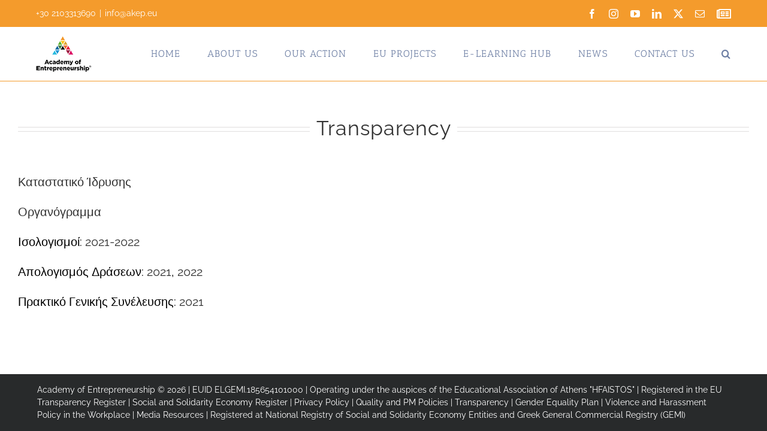

--- FILE ---
content_type: text/html; charset=UTF-8
request_url: https://akep.eu/transparency/
body_size: 16361
content:
<!DOCTYPE html>
<html class="avada-html-layout-wide avada-html-header-position-top avada-has-site-width-percent avada-is-100-percent-template avada-has-site-width-100-percent" lang="en-US" xmlns:og="http://opengraphprotocol.org/schema/" xmlns:fb="http://www.facebook.com/2008/fbml">
<head>
	<meta http-equiv="X-UA-Compatible" content="IE=edge" />
	<meta http-equiv="Content-Type" content="text/html; charset=utf-8"/>
	<meta name="viewport" content="width=device-width, initial-scale=1" />
	<title>Transparency &#8211; Academy of Entrepreneurship</title>
<meta name='robots' content='max-image-preview:large' />
	<style>img:is([sizes="auto" i], [sizes^="auto," i]) { contain-intrinsic-size: 3000px 1500px }</style>
	<script id="cookieyes" type="text/javascript" src="https://cdn-cookieyes.com/client_data/c5cbbdd479a241d1f721c957/script.js" data-rocket-defer defer></script>								<link rel="icon" href="https://akep.eu/wp-content/uploads/2019/11/Academy-of-Entrepreneurship-coloronly-60px.png" type="image/png" />
		
		
		
					<!-- MS Edge Icon -->
						<meta name="msapplication-TileImage" content="https://akep.eu/wp-content/uploads/2019/11/Academy-of-Entrepreneurship-coloronly-120px.png" type="image/png">
				<meta property="og:title" content="Academy of Entrepreneurship - Transparency"/><meta property="og:type" content="website"/><meta property="og:url" content="https://akep.eu/transparency/"/><meta property="og:site_name" content="Academy of Entrepreneurship"/><meta property="og:image" content="https://akep.eu/wp-content/uploads/2024/02/Open-Graph-Logo.png"/><meta property="og:image:type" content="image/png"/><meta property="og:image:width" content="1200"/><meta property="og:image:height" content="1200"/><meta property="og:description" content="The Academy of Entrepreneurship (AKEP) is a nonprofit organization focusing on fostering entrepreneurship and professional skills, enhancing employability and improving instructional practices."/>
<style id='filebird-block-filebird-gallery-style-inline-css' type='text/css'>
ul.filebird-block-filebird-gallery{margin:auto!important;padding:0!important;width:100%}ul.filebird-block-filebird-gallery.layout-grid{display:grid;grid-gap:20px;align-items:stretch;grid-template-columns:repeat(var(--columns),1fr);justify-items:stretch}ul.filebird-block-filebird-gallery.layout-grid li img{border:1px solid #ccc;box-shadow:2px 2px 6px 0 rgba(0,0,0,.3);height:100%;max-width:100%;-o-object-fit:cover;object-fit:cover;width:100%}ul.filebird-block-filebird-gallery.layout-masonry{-moz-column-count:var(--columns);-moz-column-gap:var(--space);column-gap:var(--space);-moz-column-width:var(--min-width);columns:var(--min-width) var(--columns);display:block;overflow:auto}ul.filebird-block-filebird-gallery.layout-masonry li{margin-bottom:var(--space)}ul.filebird-block-filebird-gallery li{list-style:none}ul.filebird-block-filebird-gallery li figure{height:100%;margin:0;padding:0;position:relative;width:100%}ul.filebird-block-filebird-gallery li figure figcaption{background:linear-gradient(0deg,rgba(0,0,0,.7),rgba(0,0,0,.3) 70%,transparent);bottom:0;box-sizing:border-box;color:#fff;font-size:.8em;margin:0;max-height:100%;overflow:auto;padding:3em .77em .7em;position:absolute;text-align:center;width:100%;z-index:2}ul.filebird-block-filebird-gallery li figure figcaption a{color:inherit}.fb-block-hover-animation-zoomIn figure{overflow:hidden}.fb-block-hover-animation-zoomIn figure img{transform:scale(1);transition:.3s ease-in-out}.fb-block-hover-animation-zoomIn figure:hover img{transform:scale(1.3)}.fb-block-hover-animation-shine figure{overflow:hidden;position:relative}.fb-block-hover-animation-shine figure:before{background:linear-gradient(90deg,hsla(0,0%,100%,0) 0,hsla(0,0%,100%,.3));content:"";display:block;height:100%;left:-75%;position:absolute;top:0;transform:skewX(-25deg);width:50%;z-index:2}.fb-block-hover-animation-shine figure:hover:before{animation:shine .75s}@keyframes shine{to{left:125%}}.fb-block-hover-animation-opacity figure{overflow:hidden}.fb-block-hover-animation-opacity figure img{opacity:1;transition:.3s ease-in-out}.fb-block-hover-animation-opacity figure:hover img{opacity:.5}.fb-block-hover-animation-grayscale figure img{filter:grayscale(100%);transition:.3s ease-in-out}.fb-block-hover-animation-grayscale figure:hover img{filter:grayscale(0)}

</style>
<link rel='stylesheet' id='sr7css-css' href='//akep.eu/wp-content/plugins/revslider/public/css/sr7.css?ver=6.7.39' type='text/css' media='all' />
<link rel='stylesheet' id='child-style-css' href='https://akep.eu/wp-content/themes/Avada-Child-Theme/style.css?ver=6.8.3' type='text/css' media='all' />
<link rel='stylesheet' id='sib-front-css-css' href='https://akep.eu/wp-content/plugins/mailin/css/mailin-front.css?ver=6.8.3' type='text/css' media='all' />
<link rel='stylesheet' id='fusion-dynamic-css-css' href='https://akep.eu/wp-content/uploads/fusion-styles/7cbf8fc7d73cf1cf3544b77f272022d6.min.css?ver=3.14.2' type='text/css' media='all' />
<script type="text/javascript" src="//akep.eu/wp-content/plugins/revslider/public/js/libs/tptools.js?ver=6.7.39" id="tp-tools-js" async="async" data-wp-strategy="async"></script>
<script type="text/javascript" src="//akep.eu/wp-content/plugins/revslider/public/js/sr7.js?ver=6.7.39" id="sr7-js" async="async" data-wp-strategy="async"></script>
<script type="text/javascript" src="https://akep.eu/wp-includes/js/jquery/jquery.min.js?ver=3.7.1" id="jquery-core-js"></script>
<script type="text/javascript" src="https://akep.eu/wp-includes/js/jquery/jquery-migrate.min.js?ver=3.4.1" id="jquery-migrate-js"></script>
<script type="text/javascript" id="sib-front-js-js-extra">
/* <![CDATA[ */
var sibErrMsg = {"invalidMail":"Please fill out valid email address","requiredField":"Please fill out required fields","invalidDateFormat":"Please fill out valid date format","invalidSMSFormat":"Please fill out valid phone number"};
var ajax_sib_front_object = {"ajax_url":"https:\/\/akep.eu\/wp-admin\/admin-ajax.php","ajax_nonce":"5b0e59301e","flag_url":"https:\/\/akep.eu\/wp-content\/plugins\/mailin\/img\/flags\/"};
/* ]]> */
</script>
<script type="text/javascript" src="https://akep.eu/wp-content/plugins/mailin/js/mailin-front.js?ver=1768490456" id="sib-front-js-js" data-rocket-defer defer></script>
<link rel="https://api.w.org/" href="https://akep.eu/wp-json/" /><link rel="alternate" title="JSON" type="application/json" href="https://akep.eu/wp-json/wp/v2/pages/2634" /><link rel="EditURI" type="application/rsd+xml" title="RSD" href="https://akep.eu/xmlrpc.php?rsd" />
<meta name="generator" content="WordPress 6.8.3" />
<link rel="canonical" href="https://akep.eu/transparency/" />
<link rel='shortlink' href='https://akep.eu/?p=2634' />
<link rel="alternate" title="oEmbed (JSON)" type="application/json+oembed" href="https://akep.eu/wp-json/oembed/1.0/embed?url=https%3A%2F%2Fakep.eu%2Ftransparency%2F" />
<link rel="alternate" title="oEmbed (XML)" type="text/xml+oembed" href="https://akep.eu/wp-json/oembed/1.0/embed?url=https%3A%2F%2Fakep.eu%2Ftransparency%2F&#038;format=xml" />
	<script>
	  // Define dataLayer and the gtag function.
	  window.dataLayer = window.dataLayer || [];
	  function gtag(){dataLayer.push(arguments);}
		
	  // Set default consent for all other regions
	  gtag('consent', 'default', {
		'ad_storage': 'granted',
		'ad_user_data': 'granted',
		'ad_personalization': 'granted',
		'analytics_storage': 'granted',
		'functionality_storage': 'granted',
		'personalization_storage': 'granted',
		'security_storage': 'granted'
	  });
	</script>

	<!-- Load the Google Tag Manager script -->
	<script async src="https://www.googletagmanager.com/gtag/js?id=G-1Z3W6BEKV2"></script>
	<script>
	  // Initialize Google Tag Manager
	  gtag('js', new Date());
	  gtag('config', 'G-1Z3W6BEKV2');
	</script>
	<style type="text/css" id="css-fb-visibility">@media screen and (max-width: 640px){.fusion-no-small-visibility{display:none !important;}body .sm-text-align-center{text-align:center !important;}body .sm-text-align-left{text-align:left !important;}body .sm-text-align-right{text-align:right !important;}body .sm-text-align-justify{text-align:justify !important;}body .sm-flex-align-center{justify-content:center !important;}body .sm-flex-align-flex-start{justify-content:flex-start !important;}body .sm-flex-align-flex-end{justify-content:flex-end !important;}body .sm-mx-auto{margin-left:auto !important;margin-right:auto !important;}body .sm-ml-auto{margin-left:auto !important;}body .sm-mr-auto{margin-right:auto !important;}body .fusion-absolute-position-small{position:absolute;width:100%;}.awb-sticky.awb-sticky-small{ position: sticky; top: var(--awb-sticky-offset,0); }}@media screen and (min-width: 641px) and (max-width: 1024px){.fusion-no-medium-visibility{display:none !important;}body .md-text-align-center{text-align:center !important;}body .md-text-align-left{text-align:left !important;}body .md-text-align-right{text-align:right !important;}body .md-text-align-justify{text-align:justify !important;}body .md-flex-align-center{justify-content:center !important;}body .md-flex-align-flex-start{justify-content:flex-start !important;}body .md-flex-align-flex-end{justify-content:flex-end !important;}body .md-mx-auto{margin-left:auto !important;margin-right:auto !important;}body .md-ml-auto{margin-left:auto !important;}body .md-mr-auto{margin-right:auto !important;}body .fusion-absolute-position-medium{position:absolute;width:100%;}.awb-sticky.awb-sticky-medium{ position: sticky; top: var(--awb-sticky-offset,0); }}@media screen and (min-width: 1025px){.fusion-no-large-visibility{display:none !important;}body .lg-text-align-center{text-align:center !important;}body .lg-text-align-left{text-align:left !important;}body .lg-text-align-right{text-align:right !important;}body .lg-text-align-justify{text-align:justify !important;}body .lg-flex-align-center{justify-content:center !important;}body .lg-flex-align-flex-start{justify-content:flex-start !important;}body .lg-flex-align-flex-end{justify-content:flex-end !important;}body .lg-mx-auto{margin-left:auto !important;margin-right:auto !important;}body .lg-ml-auto{margin-left:auto !important;}body .lg-mr-auto{margin-right:auto !important;}body .fusion-absolute-position-large{position:absolute;width:100%;}.awb-sticky.awb-sticky-large{ position: sticky; top: var(--awb-sticky-offset,0); }}</style><link rel="preconnect" href="https://fonts.googleapis.com">
<link rel="preconnect" href="https://fonts.gstatic.com/" crossorigin>
<meta name="generator" content="Powered by Slider Revolution 6.7.39 - responsive, Mobile-Friendly Slider Plugin for WordPress with comfortable drag and drop interface." />
<script>
	window._tpt			??= {};
	window.SR7			??= {};
	_tpt.R				??= {};
	_tpt.R.fonts		??= {};
	_tpt.R.fonts.customFonts??= {};
	SR7.devMode			=  false;
	SR7.F 				??= {};
	SR7.G				??= {};
	SR7.LIB				??= {};
	SR7.E				??= {};
	SR7.E.gAddons		??= {};
	SR7.E.php 			??= {};
	SR7.E.nonce			= '26e47282a5';
	SR7.E.ajaxurl		= 'https://akep.eu/wp-admin/admin-ajax.php';
	SR7.E.resturl		= 'https://akep.eu/wp-json/';
	SR7.E.slug_path		= 'revslider/revslider.php';
	SR7.E.slug			= 'revslider';
	SR7.E.plugin_url	= 'https://akep.eu/wp-content/plugins/revslider/';
	SR7.E.wp_plugin_url = 'https://akep.eu/wp-content/plugins/';
	SR7.E.revision		= '6.7.39';
	SR7.E.fontBaseUrl	= '';
	SR7.G.breakPoints 	= [1240,1024,778,480];
	SR7.G.fSUVW 		= false;
	SR7.E.modules 		= ['module','page','slide','layer','draw','animate','srtools','canvas','defaults','carousel','navigation','media','modifiers','migration'];
	SR7.E.libs 			= ['WEBGL'];
	SR7.E.css 			= ['csslp','cssbtns','cssfilters','cssnav','cssmedia'];
	SR7.E.resources		= {};
	SR7.E.ytnc			= false;
	SR7.JSON			??= {};
/*! Slider Revolution 7.0 - Page Processor */
!function(){"use strict";window.SR7??={},window._tpt??={},SR7.version="Slider Revolution 6.7.16",_tpt.getMobileZoom=()=>_tpt.is_mobile?document.documentElement.clientWidth/window.innerWidth:1,_tpt.getWinDim=function(t){_tpt.screenHeightWithUrlBar??=window.innerHeight;let e=SR7.F?.modal?.visible&&SR7.M[SR7.F.module.getIdByAlias(SR7.F.modal.requested)];_tpt.scrollBar=window.innerWidth!==document.documentElement.clientWidth||e&&window.innerWidth!==e.c.module.clientWidth,_tpt.winW=_tpt.getMobileZoom()*window.innerWidth-(_tpt.scrollBar||"prepare"==t?_tpt.scrollBarW??_tpt.mesureScrollBar():0),_tpt.winH=_tpt.getMobileZoom()*window.innerHeight,_tpt.winWAll=document.documentElement.clientWidth},_tpt.getResponsiveLevel=function(t,e){return SR7.G.fSUVW?_tpt.closestGE(t,window.innerWidth):_tpt.closestGE(t,_tpt.winWAll)},_tpt.mesureScrollBar=function(){let t=document.createElement("div");return t.className="RSscrollbar-measure",t.style.width="100px",t.style.height="100px",t.style.overflow="scroll",t.style.position="absolute",t.style.top="-9999px",document.body.appendChild(t),_tpt.scrollBarW=t.offsetWidth-t.clientWidth,document.body.removeChild(t),_tpt.scrollBarW},_tpt.loadCSS=async function(t,e,s){return s?_tpt.R.fonts.required[e].status=1:(_tpt.R[e]??={},_tpt.R[e].status=1),new Promise(((i,n)=>{if(_tpt.isStylesheetLoaded(t))s?_tpt.R.fonts.required[e].status=2:_tpt.R[e].status=2,i();else{const o=document.createElement("link");o.rel="stylesheet";let l="text",r="css";o["type"]=l+"/"+r,o.href=t,o.onload=()=>{s?_tpt.R.fonts.required[e].status=2:_tpt.R[e].status=2,i()},o.onerror=()=>{s?_tpt.R.fonts.required[e].status=3:_tpt.R[e].status=3,n(new Error(`Failed to load CSS: ${t}`))},document.head.appendChild(o)}}))},_tpt.addContainer=function(t){const{tag:e="div",id:s,class:i,datas:n,textContent:o,iHTML:l}=t,r=document.createElement(e);if(s&&""!==s&&(r.id=s),i&&""!==i&&(r.className=i),n)for(const[t,e]of Object.entries(n))"style"==t?r.style.cssText=e:r.setAttribute(`data-${t}`,e);return o&&(r.textContent=o),l&&(r.innerHTML=l),r},_tpt.collector=function(){return{fragment:new DocumentFragment,add(t){var e=_tpt.addContainer(t);return this.fragment.appendChild(e),e},append(t){t.appendChild(this.fragment)}}},_tpt.isStylesheetLoaded=function(t){let e=t.split("?")[0];return Array.from(document.querySelectorAll('link[rel="stylesheet"], link[rel="preload"]')).some((t=>t.href.split("?")[0]===e))},_tpt.preloader={requests:new Map,preloaderTemplates:new Map,show:function(t,e){if(!e||!t)return;const{type:s,color:i}=e;if(s<0||"off"==s)return;const n=`preloader_${s}`;let o=this.preloaderTemplates.get(n);o||(o=this.build(s,i),this.preloaderTemplates.set(n,o)),this.requests.has(t)||this.requests.set(t,{count:0});const l=this.requests.get(t);clearTimeout(l.timer),l.count++,1===l.count&&(l.timer=setTimeout((()=>{l.preloaderClone=o.cloneNode(!0),l.anim&&l.anim.kill(),void 0!==_tpt.gsap?l.anim=_tpt.gsap.fromTo(l.preloaderClone,1,{opacity:0},{opacity:1}):l.preloaderClone.classList.add("sr7-fade-in"),t.appendChild(l.preloaderClone)}),150))},hide:function(t){if(!this.requests.has(t))return;const e=this.requests.get(t);e.count--,e.count<0&&(e.count=0),e.anim&&e.anim.kill(),0===e.count&&(clearTimeout(e.timer),e.preloaderClone&&(e.preloaderClone.classList.remove("sr7-fade-in"),e.anim=_tpt.gsap.to(e.preloaderClone,.3,{opacity:0,onComplete:function(){e.preloaderClone.remove()}})))},state:function(t){if(!this.requests.has(t))return!1;return this.requests.get(t).count>0},build:(t,e="#ffffff",s="")=>{if(t<0||"off"===t)return null;const i=parseInt(t);if(t="prlt"+i,isNaN(i))return null;if(_tpt.loadCSS(SR7.E.plugin_url+"public/css/preloaders/t"+i+".css","preloader_"+t),isNaN(i)||i<6){const n=`background-color:${e}`,o=1===i||2==i?n:"",l=3===i||4==i?n:"",r=_tpt.collector();["dot1","dot2","bounce1","bounce2","bounce3"].forEach((t=>r.add({tag:"div",class:t,datas:{style:l}})));const d=_tpt.addContainer({tag:"sr7-prl",class:`${t} ${s}`,datas:{style:o}});return r.append(d),d}{let n={};if(7===i){let t;e.startsWith("#")?(t=e.replace("#",""),t=`rgba(${parseInt(t.substring(0,2),16)}, ${parseInt(t.substring(2,4),16)}, ${parseInt(t.substring(4,6),16)}, `):e.startsWith("rgb")&&(t=e.slice(e.indexOf("(")+1,e.lastIndexOf(")")).split(",").map((t=>t.trim())),t=`rgba(${t[0]}, ${t[1]}, ${t[2]}, `),t&&(n.style=`border-top-color: ${t}0.65); border-bottom-color: ${t}0.15); border-left-color: ${t}0.65); border-right-color: ${t}0.15)`)}else 12===i&&(n.style=`background:${e}`);const o=[10,0,4,2,5,9,0,4,4,2][i-6],l=_tpt.collector(),r=l.add({tag:"div",class:"sr7-prl-inner",datas:n});Array.from({length:o}).forEach((()=>r.appendChild(l.add({tag:"span",datas:{style:`background:${e}`}}))));const d=_tpt.addContainer({tag:"sr7-prl",class:`${t} ${s}`});return l.append(d),d}}},SR7.preLoader={show:(t,e)=>{"off"!==(SR7.M[t]?.settings?.pLoader?.type??"off")&&_tpt.preloader.show(e||SR7.M[t].c.module,SR7.M[t]?.settings?.pLoader??{color:"#fff",type:10})},hide:(t,e)=>{"off"!==(SR7.M[t]?.settings?.pLoader?.type??"off")&&_tpt.preloader.hide(e||SR7.M[t].c.module)},state:(t,e)=>_tpt.preloader.state(e||SR7.M[t].c.module)},_tpt.prepareModuleHeight=function(t){window.SR7.M??={},window.SR7.M[t.id]??={},"ignore"==t.googleFont&&(SR7.E.ignoreGoogleFont=!0);let e=window.SR7.M[t.id];if(null==_tpt.scrollBarW&&_tpt.mesureScrollBar(),e.c??={},e.states??={},e.settings??={},e.settings.size??={},t.fixed&&(e.settings.fixed=!0),e.c.module=document.querySelector("sr7-module#"+t.id),e.c.adjuster=e.c.module.getElementsByTagName("sr7-adjuster")[0],e.c.content=e.c.module.getElementsByTagName("sr7-content")[0],"carousel"==t.type&&(e.c.carousel=e.c.content.getElementsByTagName("sr7-carousel")[0]),null==e.c.module||null==e.c.module)return;t.plType&&t.plColor&&(e.settings.pLoader={type:t.plType,color:t.plColor}),void 0===t.plType||"off"===t.plType||SR7.preLoader.state(t.id)&&SR7.preLoader.state(t.id,e.c.module)||SR7.preLoader.show(t.id,e.c.module),_tpt.winW||_tpt.getWinDim("prepare"),_tpt.getWinDim();let s=""+e.c.module.dataset?.modal;"modal"==s||"true"==s||"undefined"!==s&&"false"!==s||(e.settings.size.fullWidth=t.size.fullWidth,e.LEV??=_tpt.getResponsiveLevel(window.SR7.G.breakPoints,t.id),t.vpt=_tpt.fillArray(t.vpt,5),e.settings.vPort=t.vpt[e.LEV],void 0!==t.el&&"720"==t.el[4]&&t.gh[4]!==t.el[4]&&"960"==t.el[3]&&t.gh[3]!==t.el[3]&&"768"==t.el[2]&&t.gh[2]!==t.el[2]&&delete t.el,e.settings.size.height=null==t.el||null==t.el[e.LEV]||0==t.el[e.LEV]||"auto"==t.el[e.LEV]?_tpt.fillArray(t.gh,5,-1):_tpt.fillArray(t.el,5,-1),e.settings.size.width=_tpt.fillArray(t.gw,5,-1),e.settings.size.minHeight=_tpt.fillArray(t.mh??[0],5,-1),e.cacheSize={fullWidth:e.settings.size?.fullWidth,fullHeight:e.settings.size?.fullHeight},void 0!==t.off&&(t.off?.t&&(e.settings.size.m??={})&&(e.settings.size.m.t=t.off.t),t.off?.b&&(e.settings.size.m??={})&&(e.settings.size.m.b=t.off.b),t.off?.l&&(e.settings.size.p??={})&&(e.settings.size.p.l=t.off.l),t.off?.r&&(e.settings.size.p??={})&&(e.settings.size.p.r=t.off.r),e.offsetPrepared=!0),_tpt.updatePMHeight(t.id,t,!0))},_tpt.updatePMHeight=(t,e,s)=>{let i=SR7.M[t];var n=i.settings.size.fullWidth?_tpt.winW:i.c.module.parentNode.offsetWidth;n=0===n||isNaN(n)?_tpt.winW:n;let o=i.settings.size.width[i.LEV]||i.settings.size.width[i.LEV++]||i.settings.size.width[i.LEV--]||n,l=i.settings.size.height[i.LEV]||i.settings.size.height[i.LEV++]||i.settings.size.height[i.LEV--]||0,r=i.settings.size.minHeight[i.LEV]||i.settings.size.minHeight[i.LEV++]||i.settings.size.minHeight[i.LEV--]||0;if(l="auto"==l?0:l,l=parseInt(l),"carousel"!==e.type&&(n-=parseInt(e.onw??0)||0),i.MP=!i.settings.size.fullWidth&&n<o||_tpt.winW<o?Math.min(1,n/o):1,e.size.fullScreen||e.size.fullHeight){let t=parseInt(e.fho)||0,s=(""+e.fho).indexOf("%")>-1;e.newh=_tpt.winH-(s?_tpt.winH*t/100:t)}else e.newh=i.MP*Math.max(l,r);if(e.newh+=(parseInt(e.onh??0)||0)+(parseInt(e.carousel?.pt)||0)+(parseInt(e.carousel?.pb)||0),void 0!==e.slideduration&&(e.newh=Math.max(e.newh,parseInt(e.slideduration)/3)),e.shdw&&_tpt.buildShadow(e.id,e),i.c.adjuster.style.height=e.newh+"px",i.c.module.style.height=e.newh+"px",i.c.content.style.height=e.newh+"px",i.states.heightPrepared=!0,i.dims??={},i.dims.moduleRect=i.c.module.getBoundingClientRect(),i.c.content.style.left="-"+i.dims.moduleRect.left+"px",!i.settings.size.fullWidth)return s&&requestAnimationFrame((()=>{n!==i.c.module.parentNode.offsetWidth&&_tpt.updatePMHeight(e.id,e)})),void _tpt.bgStyle(e.id,e,window.innerWidth==_tpt.winW,!0);_tpt.bgStyle(e.id,e,window.innerWidth==_tpt.winW,!0),requestAnimationFrame((function(){s&&requestAnimationFrame((()=>{n!==i.c.module.parentNode.offsetWidth&&_tpt.updatePMHeight(e.id,e)}))})),i.earlyResizerFunction||(i.earlyResizerFunction=function(){requestAnimationFrame((function(){_tpt.getWinDim(),_tpt.moduleDefaults(e.id,e),_tpt.updateSlideBg(t,!0)}))},window.addEventListener("resize",i.earlyResizerFunction))},_tpt.buildShadow=function(t,e){let s=SR7.M[t];null==s.c.shadow&&(s.c.shadow=document.createElement("sr7-module-shadow"),s.c.shadow.classList.add("sr7-shdw-"+e.shdw),s.c.content.appendChild(s.c.shadow))},_tpt.bgStyle=async(t,e,s,i,n)=>{const o=SR7.M[t];if((e=e??o.settings).fixed&&!o.c.module.classList.contains("sr7-top-fixed")&&(o.c.module.classList.add("sr7-top-fixed"),o.c.module.style.position="fixed",o.c.module.style.width="100%",o.c.module.style.top="0px",o.c.module.style.left="0px",o.c.module.style.pointerEvents="none",o.c.module.style.zIndex=5e3,o.c.content.style.pointerEvents="none"),null==o.c.bgcanvas){let t=document.createElement("sr7-module-bg"),l=!1;if("string"==typeof e?.bg?.color&&e?.bg?.color.includes("{"))if(_tpt.gradient&&_tpt.gsap)e.bg.color=_tpt.gradient.convert(e.bg.color);else try{let t=JSON.parse(e.bg.color);(t?.orig||t?.string)&&(e.bg.color=JSON.parse(e.bg.color))}catch(t){return}let r="string"==typeof e?.bg?.color?e?.bg?.color||"transparent":e?.bg?.color?.string??e?.bg?.color?.orig??e?.bg?.color?.color??"transparent";if(t.style["background"+(String(r).includes("grad")?"":"Color")]=r,("transparent"!==r||n)&&(l=!0),o.offsetPrepared&&(t.style.visibility="hidden"),e?.bg?.image?.src&&(t.style.backgroundImage=`url(${e?.bg?.image.src})`,t.style.backgroundSize=""==(e.bg.image?.size??"")?"cover":e.bg.image.size,t.style.backgroundPosition=e.bg.image.position,t.style.backgroundRepeat=""==e.bg.image.repeat||null==e.bg.image.repeat?"no-repeat":e.bg.image.repeat,l=!0),!l)return;o.c.bgcanvas=t,e.size.fullWidth?t.style.width=_tpt.winW-(s&&_tpt.winH<document.body.offsetHeight?_tpt.scrollBarW:0)+"px":i&&(t.style.width=o.c.module.offsetWidth+"px"),e.sbt?.use?o.c.content.appendChild(o.c.bgcanvas):o.c.module.appendChild(o.c.bgcanvas)}o.c.bgcanvas.style.height=void 0!==e.newh?e.newh+"px":("carousel"==e.type?o.dims.module.h:o.dims.content.h)+"px",o.c.bgcanvas.style.left=!s&&e.sbt?.use||o.c.bgcanvas.closest("SR7-CONTENT")?"0px":"-"+(o?.dims?.moduleRect?.left??0)+"px"},_tpt.updateSlideBg=function(t,e){const s=SR7.M[t];let i=s.settings;s?.c?.bgcanvas&&(i.size.fullWidth?s.c.bgcanvas.style.width=_tpt.winW-(e&&_tpt.winH<document.body.offsetHeight?_tpt.scrollBarW:0)+"px":preparing&&(s.c.bgcanvas.style.width=s.c.module.offsetWidth+"px"))},_tpt.moduleDefaults=(t,e)=>{let s=SR7.M[t];null!=s&&null!=s.c&&null!=s.c.module&&(s.dims??={},s.dims.moduleRect=s.c.module.getBoundingClientRect(),s.c.content.style.left="-"+s.dims.moduleRect.left+"px",s.c.content.style.width=_tpt.winW-_tpt.scrollBarW+"px","carousel"==e.type&&(s.c.module.style.overflow="visible"),_tpt.bgStyle(t,e,window.innerWidth==_tpt.winW))},_tpt.getOffset=t=>{var e=t.getBoundingClientRect(),s=window.pageXOffset||document.documentElement.scrollLeft,i=window.pageYOffset||document.documentElement.scrollTop;return{top:e.top+i,left:e.left+s}},_tpt.fillArray=function(t,e){let s,i;t=Array.isArray(t)?t:[t];let n=Array(e),o=t.length;for(i=0;i<t.length;i++)n[i+(e-o)]=t[i],null==s&&"#"!==t[i]&&(s=t[i]);for(let t=0;t<e;t++)void 0!==n[t]&&"#"!=n[t]||(n[t]=s),s=n[t];return n},_tpt.closestGE=function(t,e){let s=Number.MAX_VALUE,i=-1;for(let n=0;n<t.length;n++)t[n]-1>=e&&t[n]-1-e<s&&(s=t[n]-1-e,i=n);return++i}}();</script>
		<script type="text/javascript">
			var doc = document.documentElement;
			doc.setAttribute( 'data-useragent', navigator.userAgent );
		</script>
		<!-- Facebook Pixel Code -->
<script>
!function(f,b,e,v,n,t,s)
{if(f.fbq)return;n=f.fbq=function(){n.callMethod?
n.callMethod.apply(n,arguments):n.queue.push(arguments)};
if(!f._fbq)f._fbq=n;n.push=n;n.loaded=!0;n.version='2.0';
n.queue=[];t=b.createElement(e);t.async=!0;
t.src=v;s=b.getElementsByTagName(e)[0];
s.parentNode.insertBefore(t,s)}(window,document,'script',
'https://connect.facebook.net/en_US/fbevents.js');
 fbq('init', '2849621471825751'); 
fbq('track', 'PageView');
</script>
<noscript>
 <img height="1" width="1" 
src="https://www.facebook.com/tr?id=2849621471825751&ev=PageView
&noscript=1"/>
</noscript>
<!-- End Facebook Pixel Code -->
	<meta name="generator" content="WP Rocket 3.20.3" data-wpr-features="wpr_defer_js wpr_desktop" /></head>

<body class="wp-singular page-template page-template-100-width page-template-100-width-php page page-id-2634 wp-theme-Avada wp-child-theme-Avada-Child-Theme awb-no-sidebars fusion-image-hovers fusion-pagination-sizing fusion-button_type-flat fusion-button_span-no fusion-button_gradient-linear avada-image-rollover-circle-yes avada-image-rollover-no fusion-body ltr fusion-sticky-header no-tablet-sticky-header no-mobile-sticky-header no-mobile-slidingbar no-mobile-totop avada-has-rev-slider-styles fusion-disable-outline fusion-sub-menu-fade mobile-logo-pos-center layout-wide-mode avada-has-boxed-modal-shadow-none layout-scroll-offset-full avada-has-zero-margin-offset-top fusion-top-header menu-text-align-center mobile-menu-design-modern fusion-show-pagination-text fusion-header-layout-v3 avada-responsive avada-footer-fx-sticky avada-menu-highlight-style-bottombar fusion-search-form-clean fusion-main-menu-search-dropdown fusion-avatar-square avada-dropdown-styles avada-blog-layout-masonry avada-blog-archive-layout-masonry avada-header-shadow-no avada-menu-icon-position-left avada-has-megamenu-shadow avada-has-mainmenu-dropdown-divider avada-has-mobile-menu-search avada-has-main-nav-search-icon avada-has-100-footer avada-has-breadcrumb-mobile-hidden avada-has-titlebar-hide avada-has-pagination-padding avada-flyout-menu-direction-fade avada-ec-views-v1" data-awb-post-id="2634">
		<a class="skip-link screen-reader-text" href="#content">Skip to content</a>

	<div data-rocket-location-hash="1bedd667ccdb0f2ae6123868cb70086e" id="boxed-wrapper">
		
		<div data-rocket-location-hash="c748e83a99a8efa38397a49b963eb39a" id="wrapper" class="fusion-wrapper">
			<div data-rocket-location-hash="30e21cd0d1ab48664f94f36d4ec80340" id="home" style="position:relative;top:-1px;"></div>
							
					
			<header data-rocket-location-hash="6a3c4ea792bfdd798d2d351fb8fd07c9" class="fusion-header-wrapper">
				<div class="fusion-header-v3 fusion-logo-alignment fusion-logo-center fusion-sticky-menu- fusion-sticky-logo-1 fusion-mobile-logo-1  fusion-mobile-menu-design-modern">
					
<div class="fusion-secondary-header">
	<div class="fusion-row">
					<div class="fusion-alignleft">
				<div class="fusion-contact-info"><span class="fusion-contact-info-phone-number">+30 2103313690</span><span class="fusion-header-separator">|</span><span class="fusion-contact-info-email-address"><a href="mailto:inf&#111;&#64;ake&#112;&#46;&#101;u">inf&#111;&#64;ake&#112;&#46;&#101;u</a></span></div>			</div>
							<div class="fusion-alignright">
				<div class="fusion-social-links-header"><div class="fusion-social-networks"><div class="fusion-social-networks-wrapper"><a  class="fusion-social-network-icon fusion-tooltip fusion-facebook awb-icon-facebook" style title="Facebook" href="https://www.facebook.com/academyofentrepreneurship/" target="_blank" rel="noreferrer"><span class="screen-reader-text">Facebook</span></a><a  class="fusion-social-network-icon fusion-tooltip fusion-instagram awb-icon-instagram" style title="Instagram" href="https://www.instagram.com/academy_of_entrepreneurship/" target="_blank" rel="noopener noreferrer"><span class="screen-reader-text">Instagram</span></a><a  class="fusion-social-network-icon fusion-tooltip fusion-youtube awb-icon-youtube" style title="YouTube" href="https://www.youtube.com/channel/UCoW2L1PiRoFy5QQ3NenVjlg" target="_blank" rel="noopener noreferrer"><span class="screen-reader-text">YouTube</span></a><a  class="fusion-social-network-icon fusion-tooltip fusion-linkedin awb-icon-linkedin" style title="LinkedIn" href="https://www.linkedin.com/company/academy-of-entrepreneurship-akep-eu " target="_blank" rel="noopener noreferrer"><span class="screen-reader-text">LinkedIn</span></a><a  class="fusion-social-network-icon fusion-tooltip fusion-twitter awb-icon-twitter" style title="X" href="https://twitter.com/akep_eu" target="_blank" rel="noopener noreferrer"><span class="screen-reader-text">X</span></a><a  class="fusion-social-network-icon fusion-tooltip fusion-mail awb-icon-mail" style title="Email" href="mailto:info&#064;&#097;k&#101;p&#046;&#101;u" target="_self" rel="noopener noreferrer"><span class="screen-reader-text">Email</span></a><a  class="awb-custom-image custom fusion-social-network-icon fusion-tooltip fusion-custom awb-icon-custom fusion-last-social-icon" style="position:relative;" title="Newsletter" href="https://akep.eu#newsletter" target="_blank" rel="noopener noreferrer"><span class="screen-reader-text">Newsletter</span><img src="https://akep.eu/wp-content/uploads/2021/01/newspaper-regular-white.png" style="width:auto;" alt="Newsletter" /></a></div></div></div>			</div>
			</div>
</div>
<div class="fusion-header-sticky-height"></div>
<div class="fusion-header">
	<div class="fusion-row">
					<div class="fusion-logo" data-margin-top="15px" data-margin-bottom="15px" data-margin-left="0px" data-margin-right="0px">
			<a class="fusion-logo-link"  href="https://akep.eu/" >

						<!-- standard logo -->
			<img src="https://akep.eu/wp-content/uploads/2019/11/Academy-of-Entrepreneurship-60px.png" srcset="https://akep.eu/wp-content/uploads/2019/11/Academy-of-Entrepreneurship-60px.png 1x, https://akep.eu/wp-content/uploads/2019/11/Academy-of-Entrepreneurship-120px.png 2x" width="93" height="60" style="max-height:60px;height:auto;" alt="Academy of Entrepreneurship Logo" data-retina_logo_url="https://akep.eu/wp-content/uploads/2019/11/Academy-of-Entrepreneurship-120px.png" class="fusion-standard-logo" />

											<!-- mobile logo -->
				<img src="https://akep.eu/wp-content/uploads/2019/11/Academy-of-Entrepreneurship-60px.png" srcset="https://akep.eu/wp-content/uploads/2019/11/Academy-of-Entrepreneurship-60px.png 1x, https://akep.eu/wp-content/uploads/2019/11/Academy-of-Entrepreneurship-120px.png 2x" width="93" height="60" style="max-height:60px;height:auto;" alt="Academy of Entrepreneurship Logo" data-retina_logo_url="https://akep.eu/wp-content/uploads/2019/11/Academy-of-Entrepreneurship-120px.png" class="fusion-mobile-logo" />
			
											<!-- sticky header logo -->
				<img src="https://akep.eu/wp-content/uploads/2019/11/Academy-of-Entrepreneurship-60px.png" srcset="https://akep.eu/wp-content/uploads/2019/11/Academy-of-Entrepreneurship-60px.png 1x, https://akep.eu/wp-content/uploads/2019/11/Academy-of-Entrepreneurship-120px.png 2x" width="93" height="60" style="max-height:60px;height:auto;" alt="Academy of Entrepreneurship Logo" data-retina_logo_url="https://akep.eu/wp-content/uploads/2019/11/Academy-of-Entrepreneurship-120px.png" class="fusion-sticky-logo" />
					</a>
		</div>		<nav class="fusion-main-menu" aria-label="Main Menu"><ul id="menu-mainmenu" class="fusion-menu"><li  id="menu-item-7"  class="menu-item menu-item-type-post_type menu-item-object-page menu-item-home menu-item-7"  data-item-id="7"><a  href="https://akep.eu/" class="fusion-bottombar-highlight"><span class="menu-text">HOME</span></a></li><li  id="menu-item-99"  class="menu-item menu-item-type-custom menu-item-object-custom menu-item-has-children menu-item-99 fusion-dropdown-menu"  data-item-id="99"><a  href="#who-we-are" class="fusion-bottombar-highlight"><span class="menu-text">ABOUT US</span></a><ul class="sub-menu"><li  id="menu-item-3754"  class="menu-item menu-item-type-post_type menu-item-object-page menu-item-3754 fusion-dropdown-submenu" ><a  href="https://akep.eu/our-mission/" class="fusion-bottombar-highlight"><span>OUR MISSION</span></a></li><li  id="menu-item-3589"  class="menu-item menu-item-type-post_type menu-item-object-page menu-item-3589 fusion-dropdown-submenu" ><a  href="https://akep.eu/our-people/" class="fusion-bottombar-highlight"><span>OUR PEOPLE</span></a></li><li  id="menu-item-4629"  class="menu-item menu-item-type-post_type menu-item-object-page menu-item-4629 fusion-dropdown-submenu" ><a  href="https://akep.eu/our-sustainability-insights/" class="fusion-bottombar-highlight"><span>OUR SUSTAINABILITY INSIGHTS</span></a></li></ul></li><li  id="menu-item-3577"  class="menu-item menu-item-type-custom menu-item-object-custom menu-item-has-children menu-item-3577 fusion-dropdown-menu"  data-item-id="3577"><a  href="#" class="fusion-bottombar-highlight"><span class="menu-text">OUR ACTION</span></a><ul class="sub-menu"><li  id="menu-item-3583"  class="menu-item menu-item-type-post_type menu-item-object-page menu-item-3583 fusion-dropdown-submenu" ><a  href="https://akep.eu/our-action-entrepreneurship/" class="fusion-bottombar-highlight"><span>ENTREPRENEURSHIP</span></a></li><li  id="menu-item-3582"  class="menu-item menu-item-type-post_type menu-item-object-page menu-item-3582 fusion-dropdown-submenu" ><a  href="https://akep.eu/our-action-social-entrepreneurship/" class="fusion-bottombar-highlight"><span>SOCIAL ENTREPRENEURSHIP</span></a></li><li  id="menu-item-3581"  class="menu-item menu-item-type-post_type menu-item-object-page menu-item-3581 fusion-dropdown-submenu" ><a  href="https://akep.eu/our-action-sustainability/" class="fusion-bottombar-highlight"><span>SUSTAINABILITY</span></a></li><li  id="menu-item-3580"  class="menu-item menu-item-type-post_type menu-item-object-page menu-item-3580 fusion-dropdown-submenu" ><a  href="https://akep.eu/our-action-employability/" class="fusion-bottombar-highlight"><span>EMPLOYABILITY</span></a></li><li  id="menu-item-3579"  class="menu-item menu-item-type-post_type menu-item-object-page menu-item-3579 fusion-dropdown-submenu" ><a  href="https://akep.eu/our-action-youth/" class="fusion-bottombar-highlight"><span>YOUTH</span></a></li><li  id="menu-item-3578"  class="menu-item menu-item-type-post_type menu-item-object-page menu-item-3578 fusion-dropdown-submenu" ><a  href="https://akep.eu/our-action-inclusion/" class="fusion-bottombar-highlight"><span>INCLUSION</span></a></li><li  id="menu-item-3584"  class="menu-item menu-item-type-post_type menu-item-object-page menu-item-3584 fusion-dropdown-submenu" ><a  href="https://akep.eu/our-action-education/" class="fusion-bottombar-highlight"><span>EDUCATION</span></a></li><li  id="menu-item-4226"  class="menu-item menu-item-type-post_type menu-item-object-post menu-item-4226 fusion-dropdown-submenu" ><a  href="https://akep.eu/academy-of-entrepreneurship-returns-as-eye-contact-point/" class="fusion-bottombar-highlight"><span>ERASMUS FOR YOUNG ENTREPRENEURS</span></a></li></ul></li><li  id="menu-item-4103"  class="menu-item menu-item-type-custom menu-item-object-custom menu-item-has-children menu-item-4103 fusion-dropdown-menu"  data-item-id="4103"><a  href="#" class="fusion-bottombar-highlight"><span class="menu-text">EU PROJECTS</span></a><ul class="sub-menu"><li  id="menu-item-4080"  class="menu-item menu-item-type-post_type menu-item-object-page menu-item-4080 fusion-dropdown-submenu" ><a  href="https://akep.eu/eu-projects/" class="fusion-bottombar-highlight"><span>ONGOING</span></a></li><li  id="menu-item-4102"  class="menu-item menu-item-type-post_type menu-item-object-page menu-item-4102 fusion-dropdown-submenu" ><a  href="https://akep.eu/completed-eu-projects/" class="fusion-bottombar-highlight"><span>COMPLETED</span></a></li></ul></li><li  id="menu-item-2390"  class="menu-item menu-item-type-custom menu-item-object-custom menu-item-2390"  data-item-id="2390"><a  target="_blank" rel="noopener noreferrer" href="https://academyofentrepreneurship.org" class="fusion-bottombar-highlight"><span class="menu-text">E-LEARNING HUB</span></a></li><li  id="menu-item-3748"  class="menu-item menu-item-type-custom menu-item-object-custom menu-item-has-children menu-item-3748 fusion-dropdown-menu"  data-item-id="3748"><a  href="#" class="fusion-bottombar-highlight"><span class="menu-text">NEWS</span></a><ul class="sub-menu"><li  id="menu-item-1015"  class="menu-item menu-item-type-post_type menu-item-object-page menu-item-1015 fusion-dropdown-submenu" ><a  href="https://akep.eu/news/" class="fusion-bottombar-highlight"><span>NEWS</span></a></li><li  id="menu-item-3747"  class="menu-item menu-item-type-post_type menu-item-object-page menu-item-3747 fusion-dropdown-submenu" ><a  href="https://akep.eu/events/" class="fusion-bottombar-highlight"><span>EVENTS</span></a></li></ul></li><li  id="menu-item-496"  class="menu-item menu-item-type-post_type menu-item-object-page menu-item-496"  data-item-id="496"><a  href="https://akep.eu/contact-us/" class="fusion-bottombar-highlight"><span class="menu-text">CONTACT US</span></a></li><li class="fusion-custom-menu-item fusion-main-menu-search"><a class="fusion-main-menu-icon" href="#" aria-label="Search" data-title="Search" title="Search" role="button" aria-expanded="false"></a><div class="fusion-custom-menu-item-contents">		<form role="search" class="searchform fusion-search-form  fusion-live-search fusion-search-form-clean" method="get" action="https://akep.eu/">
			<div class="fusion-search-form-content">

				
				<div class="fusion-search-field search-field">
					<label><span class="screen-reader-text">Search for:</span>
													<input type="search" class="s fusion-live-search-input" name="s" id="fusion-live-search-input-0" autocomplete="off" placeholder="Search..." required aria-required="true" aria-label="Search..."/>
											</label>
				</div>
				<div class="fusion-search-button search-button">
					<input type="submit" class="fusion-search-submit searchsubmit" aria-label="Search" value="&#xf002;" />
										<div class="fusion-slider-loading"></div>
									</div>

				
			</div>


							<div class="fusion-search-results-wrapper"><div class="fusion-search-results"></div></div>
			
		</form>
		</div></li></ul></nav><div class="fusion-mobile-navigation"><ul id="menu-mainmenu-1" class="fusion-mobile-menu"><li   class="menu-item menu-item-type-post_type menu-item-object-page menu-item-home menu-item-7"  data-item-id="7"><a  href="https://akep.eu/" class="fusion-bottombar-highlight"><span class="menu-text">HOME</span></a></li><li   class="menu-item menu-item-type-custom menu-item-object-custom menu-item-has-children menu-item-99 fusion-dropdown-menu"  data-item-id="99"><a  href="#who-we-are" class="fusion-bottombar-highlight"><span class="menu-text">ABOUT US</span></a><ul class="sub-menu"><li   class="menu-item menu-item-type-post_type menu-item-object-page menu-item-3754 fusion-dropdown-submenu" ><a  href="https://akep.eu/our-mission/" class="fusion-bottombar-highlight"><span>OUR MISSION</span></a></li><li   class="menu-item menu-item-type-post_type menu-item-object-page menu-item-3589 fusion-dropdown-submenu" ><a  href="https://akep.eu/our-people/" class="fusion-bottombar-highlight"><span>OUR PEOPLE</span></a></li><li   class="menu-item menu-item-type-post_type menu-item-object-page menu-item-4629 fusion-dropdown-submenu" ><a  href="https://akep.eu/our-sustainability-insights/" class="fusion-bottombar-highlight"><span>OUR SUSTAINABILITY INSIGHTS</span></a></li></ul></li><li   class="menu-item menu-item-type-custom menu-item-object-custom menu-item-has-children menu-item-3577 fusion-dropdown-menu"  data-item-id="3577"><a  href="#" class="fusion-bottombar-highlight"><span class="menu-text">OUR ACTION</span></a><ul class="sub-menu"><li   class="menu-item menu-item-type-post_type menu-item-object-page menu-item-3583 fusion-dropdown-submenu" ><a  href="https://akep.eu/our-action-entrepreneurship/" class="fusion-bottombar-highlight"><span>ENTREPRENEURSHIP</span></a></li><li   class="menu-item menu-item-type-post_type menu-item-object-page menu-item-3582 fusion-dropdown-submenu" ><a  href="https://akep.eu/our-action-social-entrepreneurship/" class="fusion-bottombar-highlight"><span>SOCIAL ENTREPRENEURSHIP</span></a></li><li   class="menu-item menu-item-type-post_type menu-item-object-page menu-item-3581 fusion-dropdown-submenu" ><a  href="https://akep.eu/our-action-sustainability/" class="fusion-bottombar-highlight"><span>SUSTAINABILITY</span></a></li><li   class="menu-item menu-item-type-post_type menu-item-object-page menu-item-3580 fusion-dropdown-submenu" ><a  href="https://akep.eu/our-action-employability/" class="fusion-bottombar-highlight"><span>EMPLOYABILITY</span></a></li><li   class="menu-item menu-item-type-post_type menu-item-object-page menu-item-3579 fusion-dropdown-submenu" ><a  href="https://akep.eu/our-action-youth/" class="fusion-bottombar-highlight"><span>YOUTH</span></a></li><li   class="menu-item menu-item-type-post_type menu-item-object-page menu-item-3578 fusion-dropdown-submenu" ><a  href="https://akep.eu/our-action-inclusion/" class="fusion-bottombar-highlight"><span>INCLUSION</span></a></li><li   class="menu-item menu-item-type-post_type menu-item-object-page menu-item-3584 fusion-dropdown-submenu" ><a  href="https://akep.eu/our-action-education/" class="fusion-bottombar-highlight"><span>EDUCATION</span></a></li><li   class="menu-item menu-item-type-post_type menu-item-object-post menu-item-4226 fusion-dropdown-submenu" ><a  href="https://akep.eu/academy-of-entrepreneurship-returns-as-eye-contact-point/" class="fusion-bottombar-highlight"><span>ERASMUS FOR YOUNG ENTREPRENEURS</span></a></li></ul></li><li   class="menu-item menu-item-type-custom menu-item-object-custom menu-item-has-children menu-item-4103 fusion-dropdown-menu"  data-item-id="4103"><a  href="#" class="fusion-bottombar-highlight"><span class="menu-text">EU PROJECTS</span></a><ul class="sub-menu"><li   class="menu-item menu-item-type-post_type menu-item-object-page menu-item-4080 fusion-dropdown-submenu" ><a  href="https://akep.eu/eu-projects/" class="fusion-bottombar-highlight"><span>ONGOING</span></a></li><li   class="menu-item menu-item-type-post_type menu-item-object-page menu-item-4102 fusion-dropdown-submenu" ><a  href="https://akep.eu/completed-eu-projects/" class="fusion-bottombar-highlight"><span>COMPLETED</span></a></li></ul></li><li   class="menu-item menu-item-type-custom menu-item-object-custom menu-item-2390"  data-item-id="2390"><a  target="_blank" rel="noopener noreferrer" href="https://academyofentrepreneurship.org" class="fusion-bottombar-highlight"><span class="menu-text">E-LEARNING HUB</span></a></li><li   class="menu-item menu-item-type-custom menu-item-object-custom menu-item-has-children menu-item-3748 fusion-dropdown-menu"  data-item-id="3748"><a  href="#" class="fusion-bottombar-highlight"><span class="menu-text">NEWS</span></a><ul class="sub-menu"><li   class="menu-item menu-item-type-post_type menu-item-object-page menu-item-1015 fusion-dropdown-submenu" ><a  href="https://akep.eu/news/" class="fusion-bottombar-highlight"><span>NEWS</span></a></li><li   class="menu-item menu-item-type-post_type menu-item-object-page menu-item-3747 fusion-dropdown-submenu" ><a  href="https://akep.eu/events/" class="fusion-bottombar-highlight"><span>EVENTS</span></a></li></ul></li><li   class="menu-item menu-item-type-post_type menu-item-object-page menu-item-496"  data-item-id="496"><a  href="https://akep.eu/contact-us/" class="fusion-bottombar-highlight"><span class="menu-text">CONTACT US</span></a></li></ul></div>	<div class="fusion-mobile-menu-icons">
							<a href="#" class="fusion-icon awb-icon-bars" aria-label="Toggle mobile menu" aria-expanded="false"></a>
		
					<a href="#" class="fusion-icon awb-icon-search" aria-label="Toggle mobile search"></a>
		
		
			</div>

<nav class="fusion-mobile-nav-holder fusion-mobile-menu-text-align-left" aria-label="Main Menu Mobile"></nav>

		
<div class="fusion-clearfix"></div>
<div class="fusion-mobile-menu-search">
			<form role="search" class="searchform fusion-search-form  fusion-live-search fusion-search-form-clean" method="get" action="https://akep.eu/">
			<div class="fusion-search-form-content">

				
				<div class="fusion-search-field search-field">
					<label><span class="screen-reader-text">Search for:</span>
													<input type="search" class="s fusion-live-search-input" name="s" id="fusion-live-search-input-1" autocomplete="off" placeholder="Search..." required aria-required="true" aria-label="Search..."/>
											</label>
				</div>
				<div class="fusion-search-button search-button">
					<input type="submit" class="fusion-search-submit searchsubmit" aria-label="Search" value="&#xf002;" />
										<div class="fusion-slider-loading"></div>
									</div>

				
			</div>


							<div class="fusion-search-results-wrapper"><div class="fusion-search-results"></div></div>
			
		</form>
		</div>
			</div>
</div>
				</div>
				<div class="fusion-clearfix"></div>
			</header>
								
							<div data-rocket-location-hash="ae09952dcb51da4b7e7510d1894525f4" id="sliders-container" class="fusion-slider-visibility">
					</div>
				
					
							
			
						<main data-rocket-location-hash="c0b0263996e1af8fef4db43d347892e9" id="main" class="clearfix width-100">
				<div class="fusion-row" style="max-width:100%;">
<section id="content" class="full-width">
					<div id="post-2634" class="post-2634 page type-page status-publish hentry">
			<span class="entry-title rich-snippet-hidden">Transparency</span>						<div class="post-content">
				<div class="fusion-fullwidth fullwidth-box fusion-builder-row-1 fusion-flex-container has-pattern-background has-mask-background nonhundred-percent-fullwidth non-hundred-percent-height-scrolling" style="--awb-border-radius-top-left:0px;--awb-border-radius-top-right:0px;--awb-border-radius-bottom-right:0px;--awb-border-radius-bottom-left:0px;--awb-flex-wrap:wrap;" ><div class="fusion-builder-row fusion-row fusion-flex-align-items-flex-start fusion-flex-content-wrap" style="max-width:104%;margin-left: calc(-4% / 2 );margin-right: calc(-4% / 2 );"><div class="fusion-layout-column fusion_builder_column fusion-builder-column-0 fusion_builder_column_1_1 1_1 fusion-flex-column" style="--awb-bg-size:cover;--awb-width-large:100%;--awb-margin-top-large:0px;--awb-spacing-right-large:1.92%;--awb-margin-bottom-large:20px;--awb-spacing-left-large:1.92%;--awb-width-medium:100%;--awb-order-medium:0;--awb-spacing-right-medium:1.92%;--awb-spacing-left-medium:1.92%;--awb-width-small:100%;--awb-order-small:0;--awb-spacing-right-small:1.92%;--awb-spacing-left-small:1.92%;"><div class="fusion-column-wrapper fusion-column-has-shadow fusion-flex-justify-content-flex-start fusion-content-layout-column"><div class="fusion-title title fusion-title-1 fusion-title-center fusion-title-text fusion-title-size-one"><div class="title-sep-container title-sep-container-left"><div class="title-sep sep-double sep-solid" style="border-color:#e0dede;"></div></div><span class="awb-title-spacer"></span><h1 class="fusion-title-heading title-heading-center fusion-responsive-typography-calculated" style="margin:0;--fontSize:34;line-height:1.4;">Transparency</h1><span class="awb-title-spacer"></span><div class="title-sep-container title-sep-container-right"><div class="title-sep sep-double sep-solid" style="border-color:#e0dede;"></div></div></div></div></div></div></div><div class="fusion-fullwidth fullwidth-box fusion-builder-row-2 fusion-flex-container has-pattern-background has-mask-background nonhundred-percent-fullwidth non-hundred-percent-height-scrolling" style="--awb-border-radius-top-left:0px;--awb-border-radius-top-right:0px;--awb-border-radius-bottom-right:0px;--awb-border-radius-bottom-left:0px;--awb-flex-wrap:wrap;" ><div class="fusion-builder-row fusion-row fusion-flex-align-items-flex-start fusion-flex-content-wrap" style="max-width:104%;margin-left: calc(-4% / 2 );margin-right: calc(-4% / 2 );"><div class="fusion-layout-column fusion_builder_column fusion-builder-column-1 fusion_builder_column_1_1 1_1 fusion-flex-column" style="--awb-bg-size:cover;--awb-width-large:100%;--awb-margin-top-large:0px;--awb-spacing-right-large:1.92%;--awb-margin-bottom-large:20px;--awb-spacing-left-large:1.92%;--awb-width-medium:100%;--awb-order-medium:0;--awb-spacing-right-medium:1.92%;--awb-spacing-left-medium:1.92%;--awb-width-small:100%;--awb-order-small:0;--awb-spacing-right-small:1.92%;--awb-spacing-left-small:1.92%;"><div class="fusion-column-wrapper fusion-column-has-shadow fusion-flex-justify-content-flex-start fusion-content-layout-column"><div class="fusion-text fusion-text-1"><p><a href="https://akep.eu/wp-content/uploads/2023/12/ΚΑΤΑΣΤΑΤΙΚΟ-ΑΚΕΠ.pdf" target="_blank" rel="noopener">Καταστατικό Ίδρυσης</a></p>
<p><a href="https://akep.eu/wp-content/uploads/2023/12/ΟΡΓΑΝΟΓΡΑΜΜΑ-ΑΚΕΠ.pdf" target="_blank" rel="noopener">Οργανόγραμμα</a></p>
<p>Ισολογισμοί: <a href="https://akep.eu/wp-content/uploads/2023/12/ΙΣΟΛΟΓΙΣΜΟΙ-2021-2022-ΑΚΕΠ.pdf" target="_blank" rel="noopener">2021-2022</a></p>
<p>Απολογισμός Δράσεων: <a href="https://akep.eu/wp-content/uploads/2023/12/ΑΠΟΛΟΓΙΣΜΟΣ-ΔΡΑΣΕΩΝ-ΑΚΕΠ-2021.pdf" target="_blank" rel="noopener">2021</a>, <a href="https://akep.eu/wp-content/uploads/2023/12/ΑΠΟΛΟΓΙΣΜΟΣ-ΔΡΑΣΗΣ-ΑΚΕΠ-2022.pdf" target="_blank" rel="noopener">2022</a></p>
<p>Πρακτικό Γενικής Συνέλευσης: <a href="https://akep.eu/wp-content/uploads/2023/12/ΠΡΑΚΤΙΚΟ-ΓΣ-2021-ΑΚΕΠ.pdf" target="_blank" rel="noopener">2021</a></p>
</div></div></div></div></div>
							</div>
												</div>
	</section>
						
					</div>  <!-- fusion-row -->
				</main>  <!-- #main -->
				
				
													
					<div data-rocket-location-hash="56a77110f3537419a9c57a1e02199eb2" class="fusion-footer">
						
	
	<footer id="footer" class="fusion-footer-copyright-area">
		<div class="fusion-row">
			<div class="fusion-copyright-content">

				<div class="fusion-copyright-notice">
		<div>
		<a href="https://euipo.europa.eu/eSearch/#details/trademarks/018060930" target="_blank">Academy of Entrepreneurship © 2026</a> | <a href="https://publicity.businessportal.gr/company/185654101000" target="_blank">EUID ELGEMI.185654101000</a> | Operating under the auspices of the Educational Association of Athens <a href="http://hfaistos.eu" target="blank">"HFAISTOS"</a> | Registered in the <a href="https://ec.europa.eu/transparencyregister/public/consultation/displaylobbyist.do?id=049215512245-42" target="_blank">EU Transparency Register</a> | <a href="https://kalo.gov.gr/" target="_blank">Social and Solidarity Economy Register</a> | <a href="https://akep.eu/privacy-policy/" target="_blank">Privacy Policy</a> | <a href="https://akep.eu/wp-content/uploads/2023/06/Quality-PM-policies.pdf" target="_blank">Quality and PM Policies</a> | <a href="https://akep.eu/transparency/">Transparency</a> | <a href="https://akep.eu/wp-content/uploads/2024/09/AKEP-Gender-Equality-Plan.pdf" target="_blank">Gender Equality Plan</a> | <a href="https://akep.eu/wp-content/uploads/2025/01/violence-and-harassment-policy-in-the-workplace.pdf" target="_blank">Violence and Harassment Policy in the Workplace</a> | <a href="https://akep.eu/logos/" target="_blank">Media Resources</a> | Registered at <a href="https://kalo.gov.gr/" target="_blank">National Registry of Social and Solidarity Economy Entities</a> and <a href="https://publicity.businessportal.gr/company/185654101000" target="_blank">Greek General Commercial Registry (GEMI)</a>	</div>
</div>

			</div> <!-- fusion-fusion-copyright-content -->
		</div> <!-- fusion-row -->
	</footer> <!-- #footer -->
					</div> <!-- fusion-footer -->

					<div data-rocket-location-hash="06ae9c592cd478f380882b89c2f73b9a" class="fusion-sliding-bar-wrapper">
											</div>

												</div> <!-- wrapper -->
		</div> <!-- #boxed-wrapper -->
		<div data-rocket-location-hash="7cd2d5e8ee62b06d5a38dbe03f30a20f" class="fusion-top-frame"></div>
		<div data-rocket-location-hash="3be106a64f5e9bdc4049fb30e752003e" class="fusion-bottom-frame"></div>
		<div data-rocket-location-hash="b45daf2950be2a5b9ce64af62091920d" class="fusion-boxed-shadow"></div>
		<a class="fusion-one-page-text-link fusion-page-load-link"></a>

		<div class="avada-footer-scripts">
			<script type="speculationrules">
{"prefetch":[{"source":"document","where":{"and":[{"href_matches":"\/*"},{"not":{"href_matches":["\/wp-*.php","\/wp-admin\/*","\/wp-content\/uploads\/*","\/wp-content\/*","\/wp-content\/plugins\/*","\/wp-content\/themes\/Avada-Child-Theme\/*","\/wp-content\/themes\/Avada\/*","\/*\\?(.+)"]}},{"not":{"selector_matches":"a[rel~=\"nofollow\"]"}},{"not":{"selector_matches":".no-prefetch, .no-prefetch a"}}]},"eagerness":"conservative"}]}
</script>
<style id='global-styles-inline-css' type='text/css'>
:root{--wp--preset--aspect-ratio--square: 1;--wp--preset--aspect-ratio--4-3: 4/3;--wp--preset--aspect-ratio--3-4: 3/4;--wp--preset--aspect-ratio--3-2: 3/2;--wp--preset--aspect-ratio--2-3: 2/3;--wp--preset--aspect-ratio--16-9: 16/9;--wp--preset--aspect-ratio--9-16: 9/16;--wp--preset--color--black: #000000;--wp--preset--color--cyan-bluish-gray: #abb8c3;--wp--preset--color--white: #ffffff;--wp--preset--color--pale-pink: #f78da7;--wp--preset--color--vivid-red: #cf2e2e;--wp--preset--color--luminous-vivid-orange: #ff6900;--wp--preset--color--luminous-vivid-amber: #fcb900;--wp--preset--color--light-green-cyan: #7bdcb5;--wp--preset--color--vivid-green-cyan: #00d084;--wp--preset--color--pale-cyan-blue: #8ed1fc;--wp--preset--color--vivid-cyan-blue: #0693e3;--wp--preset--color--vivid-purple: #9b51e0;--wp--preset--color--awb-color-1: #ffffff;--wp--preset--color--awb-color-2: #f6f6f6;--wp--preset--color--awb-color-3: #e0dede;--wp--preset--color--awb-color-4: #a0ce4e;--wp--preset--color--awb-color-5: #f49b2c;--wp--preset--color--awb-color-6: #333333;--wp--preset--color--awb-color-7: #212934;--wp--preset--color--awb-color-8: #000000;--wp--preset--color--awb-color-custom-10: #f2f3f5;--wp--preset--color--awb-color-custom-11: #ebeaea;--wp--preset--color--awb-color-custom-12: #dddddd;--wp--preset--color--awb-color-custom-13: #65bc7b;--wp--preset--color--awb-color-custom-14: #747474;--wp--preset--color--awb-color-custom-15: #e8e8e8;--wp--preset--gradient--vivid-cyan-blue-to-vivid-purple: linear-gradient(135deg,rgba(6,147,227,1) 0%,rgb(155,81,224) 100%);--wp--preset--gradient--light-green-cyan-to-vivid-green-cyan: linear-gradient(135deg,rgb(122,220,180) 0%,rgb(0,208,130) 100%);--wp--preset--gradient--luminous-vivid-amber-to-luminous-vivid-orange: linear-gradient(135deg,rgba(252,185,0,1) 0%,rgba(255,105,0,1) 100%);--wp--preset--gradient--luminous-vivid-orange-to-vivid-red: linear-gradient(135deg,rgba(255,105,0,1) 0%,rgb(207,46,46) 100%);--wp--preset--gradient--very-light-gray-to-cyan-bluish-gray: linear-gradient(135deg,rgb(238,238,238) 0%,rgb(169,184,195) 100%);--wp--preset--gradient--cool-to-warm-spectrum: linear-gradient(135deg,rgb(74,234,220) 0%,rgb(151,120,209) 20%,rgb(207,42,186) 40%,rgb(238,44,130) 60%,rgb(251,105,98) 80%,rgb(254,248,76) 100%);--wp--preset--gradient--blush-light-purple: linear-gradient(135deg,rgb(255,206,236) 0%,rgb(152,150,240) 100%);--wp--preset--gradient--blush-bordeaux: linear-gradient(135deg,rgb(254,205,165) 0%,rgb(254,45,45) 50%,rgb(107,0,62) 100%);--wp--preset--gradient--luminous-dusk: linear-gradient(135deg,rgb(255,203,112) 0%,rgb(199,81,192) 50%,rgb(65,88,208) 100%);--wp--preset--gradient--pale-ocean: linear-gradient(135deg,rgb(255,245,203) 0%,rgb(182,227,212) 50%,rgb(51,167,181) 100%);--wp--preset--gradient--electric-grass: linear-gradient(135deg,rgb(202,248,128) 0%,rgb(113,206,126) 100%);--wp--preset--gradient--midnight: linear-gradient(135deg,rgb(2,3,129) 0%,rgb(40,116,252) 100%);--wp--preset--font-size--small: 15px;--wp--preset--font-size--medium: 20px;--wp--preset--font-size--large: 30px;--wp--preset--font-size--x-large: 42px;--wp--preset--font-size--normal: 20px;--wp--preset--font-size--xlarge: 40px;--wp--preset--font-size--huge: 60px;--wp--preset--spacing--20: 0.44rem;--wp--preset--spacing--30: 0.67rem;--wp--preset--spacing--40: 1rem;--wp--preset--spacing--50: 1.5rem;--wp--preset--spacing--60: 2.25rem;--wp--preset--spacing--70: 3.38rem;--wp--preset--spacing--80: 5.06rem;--wp--preset--shadow--natural: 6px 6px 9px rgba(0, 0, 0, 0.2);--wp--preset--shadow--deep: 12px 12px 50px rgba(0, 0, 0, 0.4);--wp--preset--shadow--sharp: 6px 6px 0px rgba(0, 0, 0, 0.2);--wp--preset--shadow--outlined: 6px 6px 0px -3px rgba(255, 255, 255, 1), 6px 6px rgba(0, 0, 0, 1);--wp--preset--shadow--crisp: 6px 6px 0px rgba(0, 0, 0, 1);}:where(.is-layout-flex){gap: 0.5em;}:where(.is-layout-grid){gap: 0.5em;}body .is-layout-flex{display: flex;}.is-layout-flex{flex-wrap: wrap;align-items: center;}.is-layout-flex > :is(*, div){margin: 0;}body .is-layout-grid{display: grid;}.is-layout-grid > :is(*, div){margin: 0;}:where(.wp-block-columns.is-layout-flex){gap: 2em;}:where(.wp-block-columns.is-layout-grid){gap: 2em;}:where(.wp-block-post-template.is-layout-flex){gap: 1.25em;}:where(.wp-block-post-template.is-layout-grid){gap: 1.25em;}.has-black-color{color: var(--wp--preset--color--black) !important;}.has-cyan-bluish-gray-color{color: var(--wp--preset--color--cyan-bluish-gray) !important;}.has-white-color{color: var(--wp--preset--color--white) !important;}.has-pale-pink-color{color: var(--wp--preset--color--pale-pink) !important;}.has-vivid-red-color{color: var(--wp--preset--color--vivid-red) !important;}.has-luminous-vivid-orange-color{color: var(--wp--preset--color--luminous-vivid-orange) !important;}.has-luminous-vivid-amber-color{color: var(--wp--preset--color--luminous-vivid-amber) !important;}.has-light-green-cyan-color{color: var(--wp--preset--color--light-green-cyan) !important;}.has-vivid-green-cyan-color{color: var(--wp--preset--color--vivid-green-cyan) !important;}.has-pale-cyan-blue-color{color: var(--wp--preset--color--pale-cyan-blue) !important;}.has-vivid-cyan-blue-color{color: var(--wp--preset--color--vivid-cyan-blue) !important;}.has-vivid-purple-color{color: var(--wp--preset--color--vivid-purple) !important;}.has-black-background-color{background-color: var(--wp--preset--color--black) !important;}.has-cyan-bluish-gray-background-color{background-color: var(--wp--preset--color--cyan-bluish-gray) !important;}.has-white-background-color{background-color: var(--wp--preset--color--white) !important;}.has-pale-pink-background-color{background-color: var(--wp--preset--color--pale-pink) !important;}.has-vivid-red-background-color{background-color: var(--wp--preset--color--vivid-red) !important;}.has-luminous-vivid-orange-background-color{background-color: var(--wp--preset--color--luminous-vivid-orange) !important;}.has-luminous-vivid-amber-background-color{background-color: var(--wp--preset--color--luminous-vivid-amber) !important;}.has-light-green-cyan-background-color{background-color: var(--wp--preset--color--light-green-cyan) !important;}.has-vivid-green-cyan-background-color{background-color: var(--wp--preset--color--vivid-green-cyan) !important;}.has-pale-cyan-blue-background-color{background-color: var(--wp--preset--color--pale-cyan-blue) !important;}.has-vivid-cyan-blue-background-color{background-color: var(--wp--preset--color--vivid-cyan-blue) !important;}.has-vivid-purple-background-color{background-color: var(--wp--preset--color--vivid-purple) !important;}.has-black-border-color{border-color: var(--wp--preset--color--black) !important;}.has-cyan-bluish-gray-border-color{border-color: var(--wp--preset--color--cyan-bluish-gray) !important;}.has-white-border-color{border-color: var(--wp--preset--color--white) !important;}.has-pale-pink-border-color{border-color: var(--wp--preset--color--pale-pink) !important;}.has-vivid-red-border-color{border-color: var(--wp--preset--color--vivid-red) !important;}.has-luminous-vivid-orange-border-color{border-color: var(--wp--preset--color--luminous-vivid-orange) !important;}.has-luminous-vivid-amber-border-color{border-color: var(--wp--preset--color--luminous-vivid-amber) !important;}.has-light-green-cyan-border-color{border-color: var(--wp--preset--color--light-green-cyan) !important;}.has-vivid-green-cyan-border-color{border-color: var(--wp--preset--color--vivid-green-cyan) !important;}.has-pale-cyan-blue-border-color{border-color: var(--wp--preset--color--pale-cyan-blue) !important;}.has-vivid-cyan-blue-border-color{border-color: var(--wp--preset--color--vivid-cyan-blue) !important;}.has-vivid-purple-border-color{border-color: var(--wp--preset--color--vivid-purple) !important;}.has-vivid-cyan-blue-to-vivid-purple-gradient-background{background: var(--wp--preset--gradient--vivid-cyan-blue-to-vivid-purple) !important;}.has-light-green-cyan-to-vivid-green-cyan-gradient-background{background: var(--wp--preset--gradient--light-green-cyan-to-vivid-green-cyan) !important;}.has-luminous-vivid-amber-to-luminous-vivid-orange-gradient-background{background: var(--wp--preset--gradient--luminous-vivid-amber-to-luminous-vivid-orange) !important;}.has-luminous-vivid-orange-to-vivid-red-gradient-background{background: var(--wp--preset--gradient--luminous-vivid-orange-to-vivid-red) !important;}.has-very-light-gray-to-cyan-bluish-gray-gradient-background{background: var(--wp--preset--gradient--very-light-gray-to-cyan-bluish-gray) !important;}.has-cool-to-warm-spectrum-gradient-background{background: var(--wp--preset--gradient--cool-to-warm-spectrum) !important;}.has-blush-light-purple-gradient-background{background: var(--wp--preset--gradient--blush-light-purple) !important;}.has-blush-bordeaux-gradient-background{background: var(--wp--preset--gradient--blush-bordeaux) !important;}.has-luminous-dusk-gradient-background{background: var(--wp--preset--gradient--luminous-dusk) !important;}.has-pale-ocean-gradient-background{background: var(--wp--preset--gradient--pale-ocean) !important;}.has-electric-grass-gradient-background{background: var(--wp--preset--gradient--electric-grass) !important;}.has-midnight-gradient-background{background: var(--wp--preset--gradient--midnight) !important;}.has-small-font-size{font-size: var(--wp--preset--font-size--small) !important;}.has-medium-font-size{font-size: var(--wp--preset--font-size--medium) !important;}.has-large-font-size{font-size: var(--wp--preset--font-size--large) !important;}.has-x-large-font-size{font-size: var(--wp--preset--font-size--x-large) !important;}
:where(.wp-block-post-template.is-layout-flex){gap: 1.25em;}:where(.wp-block-post-template.is-layout-grid){gap: 1.25em;}
:where(.wp-block-columns.is-layout-flex){gap: 2em;}:where(.wp-block-columns.is-layout-grid){gap: 2em;}
:root :where(.wp-block-pullquote){font-size: 1.5em;line-height: 1.6;}
</style>
<link rel='stylesheet' id='wp-block-library-css' href='https://akep.eu/wp-includes/css/dist/block-library/style.min.css?ver=6.8.3' type='text/css' media='all' />
<style id='wp-block-library-theme-inline-css' type='text/css'>
.wp-block-audio :where(figcaption){color:#555;font-size:13px;text-align:center}.is-dark-theme .wp-block-audio :where(figcaption){color:#ffffffa6}.wp-block-audio{margin:0 0 1em}.wp-block-code{border:1px solid #ccc;border-radius:4px;font-family:Menlo,Consolas,monaco,monospace;padding:.8em 1em}.wp-block-embed :where(figcaption){color:#555;font-size:13px;text-align:center}.is-dark-theme .wp-block-embed :where(figcaption){color:#ffffffa6}.wp-block-embed{margin:0 0 1em}.blocks-gallery-caption{color:#555;font-size:13px;text-align:center}.is-dark-theme .blocks-gallery-caption{color:#ffffffa6}:root :where(.wp-block-image figcaption){color:#555;font-size:13px;text-align:center}.is-dark-theme :root :where(.wp-block-image figcaption){color:#ffffffa6}.wp-block-image{margin:0 0 1em}.wp-block-pullquote{border-bottom:4px solid;border-top:4px solid;color:currentColor;margin-bottom:1.75em}.wp-block-pullquote cite,.wp-block-pullquote footer,.wp-block-pullquote__citation{color:currentColor;font-size:.8125em;font-style:normal;text-transform:uppercase}.wp-block-quote{border-left:.25em solid;margin:0 0 1.75em;padding-left:1em}.wp-block-quote cite,.wp-block-quote footer{color:currentColor;font-size:.8125em;font-style:normal;position:relative}.wp-block-quote:where(.has-text-align-right){border-left:none;border-right:.25em solid;padding-left:0;padding-right:1em}.wp-block-quote:where(.has-text-align-center){border:none;padding-left:0}.wp-block-quote.is-large,.wp-block-quote.is-style-large,.wp-block-quote:where(.is-style-plain){border:none}.wp-block-search .wp-block-search__label{font-weight:700}.wp-block-search__button{border:1px solid #ccc;padding:.375em .625em}:where(.wp-block-group.has-background){padding:1.25em 2.375em}.wp-block-separator.has-css-opacity{opacity:.4}.wp-block-separator{border:none;border-bottom:2px solid;margin-left:auto;margin-right:auto}.wp-block-separator.has-alpha-channel-opacity{opacity:1}.wp-block-separator:not(.is-style-wide):not(.is-style-dots){width:100px}.wp-block-separator.has-background:not(.is-style-dots){border-bottom:none;height:1px}.wp-block-separator.has-background:not(.is-style-wide):not(.is-style-dots){height:2px}.wp-block-table{margin:0 0 1em}.wp-block-table td,.wp-block-table th{word-break:normal}.wp-block-table :where(figcaption){color:#555;font-size:13px;text-align:center}.is-dark-theme .wp-block-table :where(figcaption){color:#ffffffa6}.wp-block-video :where(figcaption){color:#555;font-size:13px;text-align:center}.is-dark-theme .wp-block-video :where(figcaption){color:#ffffffa6}.wp-block-video{margin:0 0 1em}:root :where(.wp-block-template-part.has-background){margin-bottom:0;margin-top:0;padding:1.25em 2.375em}
</style>
<style id='classic-theme-styles-inline-css' type='text/css'>
/*! This file is auto-generated */
.wp-block-button__link{color:#fff;background-color:#32373c;border-radius:9999px;box-shadow:none;text-decoration:none;padding:calc(.667em + 2px) calc(1.333em + 2px);font-size:1.125em}.wp-block-file__button{background:#32373c;color:#fff;text-decoration:none}
</style>
<script type="text/javascript" src="https://akep.eu/wp-content/uploads/fusion-scripts/2c8e5596ac184d6296f5980a48ec2884.min.js?ver=3.14.2" id="fusion-scripts-js" data-rocket-defer defer></script>
		</div>
	<script>var rocket_beacon_data = {"ajax_url":"https:\/\/akep.eu\/wp-admin\/admin-ajax.php","nonce":"a897d44cff","url":"https:\/\/akep.eu\/transparency","is_mobile":false,"width_threshold":1600,"height_threshold":700,"delay":500,"debug":null,"status":{"atf":true,"lrc":true,"preconnect_external_domain":true},"elements":"img, video, picture, p, main, div, li, svg, section, header, span","lrc_threshold":1800,"preconnect_external_domain_elements":["link","script","iframe"],"preconnect_external_domain_exclusions":["static.cloudflareinsights.com","rel=\"profile\"","rel=\"preconnect\"","rel=\"dns-prefetch\"","rel=\"icon\""]}</script><script data-name="wpr-wpr-beacon" src='https://akep.eu/wp-content/plugins/wp-rocket/assets/js/wpr-beacon.min.js' async></script></body>
</html>
<!--
Performance optimized by Redis Object Cache. Learn more: https://wprediscache.com

Retrieved 3806 objects (2 MB) from Redis using PhpRedis (v6.3.0).
-->

<!-- This website is like a Rocket, isn't it? Performance optimized by WP Rocket. Learn more: https://wp-rocket.me - Debug: cached@1769160064 -->